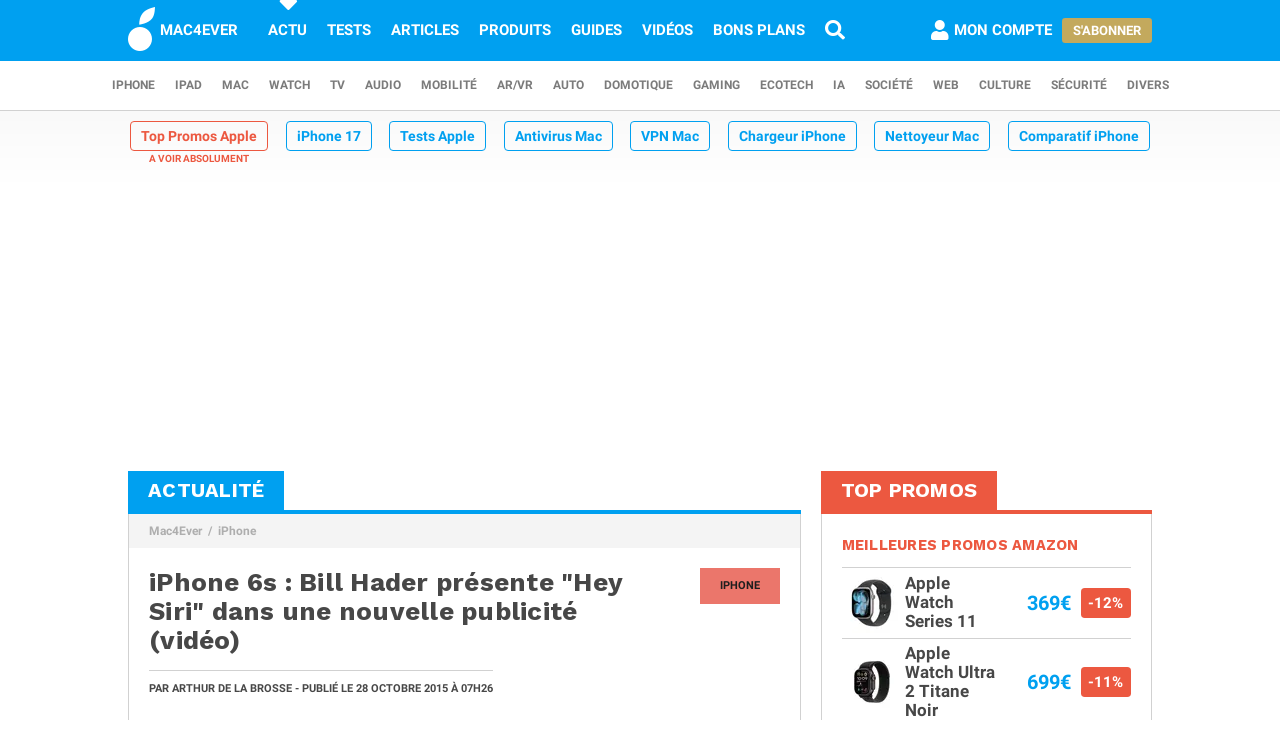

--- FILE ---
content_type: text/html; charset=UTF-8
request_url: https://www.mac4ever.com/iphone/105497-iphone-6s-bill-hader-presente-hey-siri-dans-une-nouvelle-publicite-video
body_size: 14893
content:
<!doctype html>
<!--suppress HttpUrlsUsage -->
<html class="no-js" lang="fr-FR" prefix="og: http://ogp.me/ns#">
<head>
    <meta charset="UTF-8">
    <link rel='dns-prefetch' href="//img-api.mac4ever.com">
            <link rel="dns-prefetch" href="//scripts.opti-digital.com">
                <link rel="dns-prefetch" href="//cache.consentframework.com">
        <link rel='dns-prefetch' href="//choices.consentframework.com">
        <meta http-equiv="x-ua-compatible" content="ie=edge">
    <meta name="viewport" content="width=device-width, initial-scale=1.0, user-scalable=yes">
    <link rel="alternate" type="application/rss+xml" href="/flux/rss/content/all"/>
    <title>iPhone 6s : Bill Hader présente &quot;Hey Siri&quot; dans une nouvelle publicité (vidéo)</title>
    <base href="https://www.mac4ever.com">
    <meta name="description" content="Les publicitaires sont apparemment sur le pied de guerre à Cupertino, et les nouvelles réclames s&#039;enchainent à un rythme effréné depuis le week-end…">
            <meta name="author" content="Arthur de la Brosse">
        <link rel="canonical" href="https://www.mac4ever.com/iphone/105497-iphone-6s-bill-hader-presente-hey-siri-dans-une-nouvelle-publicite-video">
                    <meta name="robots" content="index, follow, max-image-preview:large, max-snippet:-1, max-video-preview:-1">
        <link rel="preload" href="https://www.mac4ever.com/bundles/m4e/font/roboto/roboto-italic-300-latin.woff2" as="font" type="font/woff2"
      crossorigin>
<link rel="preload" href="https://www.mac4ever.com/bundles/m4e/font/roboto/roboto-italic-700-latin.woff2" as="font" type="font/woff2"
      crossorigin>
<link rel="preload" href="https://www.mac4ever.com/bundles/m4e/font/roboto/roboto-normal-300-latin.woff2" as="font" type="font/woff2"
      crossorigin>
<link rel="preload" href="https://www.mac4ever.com/bundles/m4e/font/roboto/roboto-normal-700-latin.woff2" as="font" type="font/woff2"
      crossorigin>
<link rel="preload" href="https://www.mac4ever.com/bundles/m4e/font/work-sans/work-sans-normal-700-latin.woff" as="font" type="font/woff"
      crossorigin>    <script>
    window.dataLayer =  window.dataLayer || [];
    function gtag(){dataLayer.push(arguments);}
    gtag('consent', 'default', {
        'ad_storage': 'denied',
        'analytics_storage': 'denied'
    });
    window.m4eDataState = {
        'ga4': 'G-FHQ1XWC6MR',
        'route': 'article_item',
        'platform': 'www',
        'app': 'www',
        'section': 'news',
        'category': 'iphone',
        'vip': '0',
        'uid': 'cfcd208495d565ef66e7dff9f98764da'
    };
    window.dataLayer.push(window.m4eDataState);
</script>                <script>
            window.Sddan = {
                "info": {
                    "hd_m": "",
                    "hd_s256": "",
                    "uf_postal_code": "",
                    "uf_bday": "",
                    "uf_gender": "",
                }
            };
        </script>
        <script data-cfasync="false" src="https://cache.consentframework.com/js/pa/30402/c/YeEjH/stub"
                referrerpolicy="unsafe-url"></script>
        <script ></script>
        <script data-cfasync="false" src="https://choices.consentframework.com/js/pa/30402/c/YeEjH/cmp"
                referrerpolicy="unsafe-url" async></script>
            <script>(function (w, d, s, l, i) {
            w[l] = w[l] || [];
            w[l].push({
                'gtm.start':
                    new Date().getTime(), event: 'gtm.js'
            });
            const f = d.getElementsByTagName(s)[0],
                j = d.createElement(s), dl = l !== 'dataLayer' ? '&l=' + l : '';
            j.async = true;
            j.src =
                'https://www.googletagmanager.com/gtm.js?id=' + i + dl +
                '&gtm_auth=MD0oq23sS_rN5Z9qaBFcFQ' +
                '&gtm_preview=env-2' +
                '&gtm_cookies_win=x';
            f.parentNode.insertBefore(j, f);
        })(window, document, 'script', 'dataLayer', 'GTM-PS78BVQ');</script>
        <meta name="apple-itunes-app"
          content="app-id=459374554, affiliate-data=1306247">
    <meta name="google-play-app" content="app-id=com.eurekoo.m4emobile">
<meta name="apple-mobile-web-app-title" content="Mac4Ever">    <link rel="apple-touch-icon" sizes="180x180" href="/icon/apple-touch-icon.png">
<link rel="apple-touch-icon" sizes="167x167" href="/icon/apple-touch-icon-167x167.png">
<link rel="apple-touch-icon" sizes="152x152" href="/icon/apple-touch-icon-152x152.png">
<link rel="apple-touch-icon" sizes="120x120" href="/icon/apple-touch-icon-120x120.png">
<link rel="apple-touch-icon" sizes="76x76" href="/icon/apple-touch-icon-76x76.png">
<link rel="apple-touch-icon" sizes="60x60" href="/icon/apple-touch-icon-60x60.png">
<link rel="apple-touch-icon" href="/icon/apple-touch-icon.png">
<link rel="icon" type="image/png" sizes="512x512" href="/icon/android-chrome-512x512.png">
<link rel="icon" type="image/png" sizes="192x192" href="/icon/android-chrome-192x192.png">
<link rel="icon" type="image/png" sizes="64x64" href="/icon/favicon-64x64.png">
<link rel="icon" type="image/png" sizes="32x32" href="/icon/favicon-32x32.png">
<link rel="manifest" href="/icon/site.webmanifest">
<link rel="shortcut icon" href="/icon/favicon.ico">
<link rel="mask-icon" href="/icon/safari-pinned-tab.svg" color="#5bbad5">
<meta name="msapplication-TileImage" content="/icon/android-chrome-192x192.png">
<meta name="msapplication-TileColor" content="#009ef3">
<meta name="msapplication-config" content="/icon/browserconfig.xml">
<meta name="theme-color" content="#ffffff">
<meta name="application-name" content="Mac4Ever">        <meta property="og:url" content="https://www.mac4ever.com/iphone/105497-iphone-6s-bill-hader-presente-hey-siri-dans-une-nouvelle-publicite-video">
    <meta property="og:title" content="iPhone 6s : Bill Hader présente &quot;Hey Siri&quot; dans une nouvelle publicité (vidéo)">
    <meta property="og:description" content="Les publicitaires sont apparemment sur le pied de guerre à Cupertino, et les nouvelles réclames s&#039;enchainent à un rythme effréné depuis le week-end…">
    <meta property="og:type" content="article">
    <meta property="og:image" content="https://img-api.mac4ever.com/1200/0/35353_iphone-6s-encore-une-nouvelle-publicite-avec-bill-hader.webp">
    <meta property="og:image:width" content="1200">
    <meta property="og:image:height" content="761">
    <meta property="og:image:type" content="image/webp">
    <meta property="og:site_name" content="Mac4Ever">
    <meta property="og:locale" content="fr_FR">
    <meta property="fb:app_id" content="258660857552128">
    <meta property="twitter:site" content="@mac4ever">
    <meta property="twitter:creator" content="@mac4ever">
    <meta property="twitter:card" content="summary_large_image">
    <meta property="twitter:url" content="https://www.mac4ever.com/iphone/105497-iphone-6s-bill-hader-presente-hey-siri-dans-une-nouvelle-publicite-video">
    <meta property="twitter:title" content="iPhone 6s : Bill Hader présente &quot;Hey Siri&quot; dans une nouvelle publicité (vidéo)">
    <meta property="twitter:description" content="Les publicitaires sont apparemment sur le pied de guerre à Cupertino, et les nouvelles réclames s&#039;enchainent à un rythme effréné depuis le week-end…">
    <meta property="article:published_time" content="2015-10-28T07:26:26+01:00">
    <meta property="article:modified_time" content="2015-10-28T07:26:26+01:00">
    <meta property="article:section" content="iPhone">
    <meta property="article:author" content="Arthur de la Brosse">
    <meta property="twitter:label1" content="Écrit par">
    <meta property="twitter:data1" content="Arthur de la Brosse">
        <script type="application/ld+json">
    {"@context":"https://schema.org","@graph":[{"@type":"ImageObject","@id":"https://www.mac4ever.com/iphone/105497-iphone-6s-bill-hader-presente-hey-siri-dans-une-nouvelle-publicite-video#primaryimage","inLanguage":"fr-FR","url":"https://img-api.mac4ever.com/1200/0/35353_iphone-6s-encore-une-nouvelle-publicite-avec-bill-hader.webp","contentUrl":"https://img-api.mac4ever.com/1200/0/35353_iphone-6s-encore-une-nouvelle-publicite-avec-bill-hader.webp","width":"1200","height":761,"encodingFormat":"image/webp","caption":"iPhone 6s : Bill Hader pr\u00e9sente \"Hey Siri\" dans une nouvelle publicit\u00e9 (vid\u00e9o)"},{"@type":"WebPage","@id":"https://www.mac4ever.com/iphone/105497-iphone-6s-bill-hader-presente-hey-siri-dans-une-nouvelle-publicite-video","url":"https://www.mac4ever.com/iphone/105497-iphone-6s-bill-hader-presente-hey-siri-dans-une-nouvelle-publicite-video","name":"iPhone 6s : Bill Hader pr\u00e9sente \"Hey Siri\" dans une nouvelle publicit\u00e9 (vid\u00e9o)","isPartOf":{"@id":"https://www.mac4ever.com/iphone/105497-iphone-6s-bill-hader-presente-hey-siri-dans-une-nouvelle-publicite-video#website"},"about":{"@id":"https://www.mac4ever.com/iphone/105497-iphone-6s-bill-hader-presente-hey-siri-dans-une-nouvelle-publicite-video#organization"},"inLanguage":"fr-FR","image":{"@id":"https://www.mac4ever.com/iphone/105497-iphone-6s-bill-hader-presente-hey-siri-dans-une-nouvelle-publicite-video#primaryimage"},"primaryImageOfPage":{"@id":"https://www.mac4ever.com/iphone/105497-iphone-6s-bill-hader-presente-hey-siri-dans-une-nouvelle-publicite-video#primaryimage"},"breadcrumb":{"@id":"https://www.mac4ever.com/iphone/105497-iphone-6s-bill-hader-presente-hey-siri-dans-une-nouvelle-publicite-video#breadcrumb"},"description":"Les publicitaires sont apparemment sur le pied de guerre \u00e0 Cupertino, et les nouvelles r\u00e9clames s'enchainent \u00e0 un rythme effr\u00e9n\u00e9 depuis le week-end\u2026"},{"@type":"Person","@id":"https://www.mac4ever.com/iphone/105497-iphone-6s-bill-hader-presente-hey-siri-dans-une-nouvelle-publicite-video#person/36198","name":"Arthur de la Brosse","url":"https://www.mac4ever.com/contact/36198","description":"Journaliste sur le site Mac4Ever, de 2014 \u00e0 2018","givenName":"Arthur","familyName":"de la Brosse","sameAs":["https://www.linkedin.com/in/arthur-de-la-brosse-28ab07281"],"image":{"@type":"ImageObject","@id":"https://www.mac4ever.com/iphone/105497-iphone-6s-bill-hader-presente-hey-siri-dans-une-nouvelle-publicite-video#person/36198/image","inLanguage":"fr-FR","url":"https://www.mac4ever.com/bundles/m4e/img/layout/user-default.png","contentUrl":"https://www.mac4ever.com/bundles/m4e/img/layout/user-default.png","width":200,"height":200,"encodingFormat":"image/png","caption":"Arthur de la Brosse"}},{"@type":"NewsArticle","@id":"https://www.mac4ever.com/iphone/105497-iphone-6s-bill-hader-presente-hey-siri-dans-une-nouvelle-publicite-video#article","headline":"iPhone 6s : Bill Hader pr\u00e9sente \"Hey Siri\" dans une nouvelle publicit\u00e9 (vid\u00e9o)","datePublished":"2015-10-28T07:26:26+01:00","dateModified":"2015-10-28T07:26:26+01:00","isPartOf":{"@id":"https://www.mac4ever.com/iphone/105497-iphone-6s-bill-hader-presente-hey-siri-dans-une-nouvelle-publicite-video"},"mainEntityOfPage":{"@id":"https://www.mac4ever.com/iphone/105497-iphone-6s-bill-hader-presente-hey-siri-dans-une-nouvelle-publicite-video"},"publisher":{"@id":"https://www.mac4ever.com/iphone/105497-iphone-6s-bill-hader-presente-hey-siri-dans-une-nouvelle-publicite-video#organization"},"inLanguage":"fr-FR","speakable":{"@type":"SpeakableSpecification","cssSelector":["article>.content"]},"author":{"name":"Arthur de la Brosse","@id":"https://www.mac4ever.com/iphone/105497-iphone-6s-bill-hader-presente-hey-siri-dans-une-nouvelle-publicite-video#person/36198"},"image":{"@id":"https://www.mac4ever.com/iphone/105497-iphone-6s-bill-hader-presente-hey-siri-dans-une-nouvelle-publicite-video#primaryimage"},"commentCount":1,"potentialAction":[{"@type":"CommentAction","name":"Comment","target":["https://www.mac4ever.com/iphone/105497-iphone-6s-bill-hader-presente-hey-siri-dans-une-nouvelle-publicite-video#commentaire"]}],"description":"Les publicitaires sont apparemment sur le pied de guerre \u00e0 Cupertino, et les nouvelles r\u00e9clames s'enchainent \u00e0 un rythme effr\u00e9n\u00e9 depuis le week-end\u2026"},{"@type":"BreadcrumbList","@id":"https://www.mac4ever.com/iphone/105497-iphone-6s-bill-hader-presente-hey-siri-dans-une-nouvelle-publicite-video#breadcrumb","itemListElement":[{"@type":"ListItem","position":1,"name":"Mac4Ever","item":"https://www.mac4ever.com/"},{"@type":"ListItem","position":2,"name":"iPhone","item":"https://www.mac4ever.com/iphone"}]},{"@type":"WebSite","@id":"https://www.mac4ever.com/iphone/105497-iphone-6s-bill-hader-presente-hey-siri-dans-une-nouvelle-publicite-video#website","name":"Mac4Ever","url":"https://www.mac4ever.com/","description":"Le Media High Tech : iPhone, Mac, Auto, Mobilit\u00e9, Energie, Domotique...","publisher":{"@id":"https://www.mac4ever.com/iphone/105497-iphone-6s-bill-hader-presente-hey-siri-dans-une-nouvelle-publicite-video#organization"},"potentialAction":{"@type":"SearchAction","target":{"@type":"EntryPoint","urlTemplate":"https://www.mac4ever.com/recherche?q={search_term_string}"},"query-input":{"@type":"PropertyValueSpecification","valueRequired":"true","valueName":"search_term_string"}},"inLanguage":"fr-FR"},{"@type":"Organization","@id":"https://www.mac4ever.com/iphone/105497-iphone-6s-bill-hader-presente-hey-siri-dans-une-nouvelle-publicite-video#organization","name":"Mac4Ever","url":"https://www.mac4ever.com/","logo":{"@type":"ImageObject","inLanguage":"fr-FR","@id":"https://www.mac4ever.com/iphone/105497-iphone-6s-bill-hader-presente-hey-siri-dans-une-nouvelle-publicite-video#logo","url":"https://www.mac4ever.com/bundles/m4e/img/layout/logo-1200px.png","contentUrl":"https://www.mac4ever.com/bundles/m4e/img/layout/logo-1200px.png","width":1200,"height":1200,"encodingFormat":"image/png","caption":"Mac4Ever"},"image":{"@id":"https://www.mac4ever.com/iphone/105497-iphone-6s-bill-hader-presente-hey-siri-dans-une-nouvelle-publicite-video#logo"},"sameAs":["https://www.facebook.com/Mac4Ever","https://x.com/Mac4ever","https://www.youtube.com/user/Mac4EverOfficiel","https://www.instagram.com/mac4ever/","https://www.tiktok.com/@mac4ever","https://news.google.com/publications/CAAqBwgKMLKWrgswv6HGAw?hl=fr&gl=FR&ceid=FR%3Afr","https://flipboard.com/@Mac4Ever2021"]}]}
    </script>
    <link href="/lib/foundation-sites/foundation.min.css?build=001d583e13ccbdc876306352f88c0b0923a3fbdb" rel="stylesheet" type="text/css">
    <link href="/bundles/m4e/css/app.min.css?build=001d583e13ccbdc876306352f88c0b0923a3fbdb" rel="stylesheet">
</head>
<body class="www prod noHeader "
      data-baseUrlImage="https://img-api.mac4ever.com" data-baseUrlWWW="https://www.mac4ever.com" data-adminUrl="https://admin.mac4ever.com"
      data-cmp="true"
      data-adserver-default="optidigital"
      data-adserver-noConsent="optidigital"
      data-webPush="BAzN_AeyBlTbt9x7dFMdVq_6kP-vSFoDu5czC26hsc0e2H3YsaYLvXKLrZJ5gRWWGsYq9DEHr0JyEcXSxS5D0Eg"
      data-hash="001d583e13ccbdc876306352f88c0b0923a3fbdb" data-user-id="0"
                      data-route="article_item">
    <!-- Google Tag Manager (noscript) -->
    <noscript>
        <iframe src="https://www.googletagmanager.com/ns.html?id=GTM-PS78BVQ&gtm_auth=MD0oq23sS_rN5Z9qaBFcFQ&gtm_preview=env-2&gtm_cookies_win=x" height="0" width="0"
                style="display:none;visibility:hidden"></iframe>
    </noscript>
    <!-- End Google Tag Manager (noscript) -->
<div id="page">
    <header>
        <div id="headerDesktop">
    <div class="primary">
        <nav aria-label="primary">
            <a href="/" rel="home">
                <i class="icon-b-mac4ever"></i>
                                    <div>MAC4EVER</div>
                            </a>
            <a href="/actu" class="highlight">Actu</a>
            <a href="/tests" >Tests</a>
            <a href="/dossiers"
               >Articles</a>
            <a href="/produits"
               >Produits</a>
            <a href="/guide-achat-apple"
               >Guides</a>
            <a href="/videos" >Vidéos</a>
            <a href="/bons-plans" >Bons plans</a>
            <a href="/recherche" aria-label="Recherche"
               ><i
                        class="icon icon-s-search"></i></a>
            <div class="spacer"></div>
                            <a href="/login?src=/compte/profil"
                   rel="nofollow"
                   class="account guest">
                    <i class="icon icon-s-user"></i><span class="pr1">Mon compte</span>
                </a>
                                        <div>
                    <a href="/vip" class="button gold">S'abonner</a>
                </div>
                                </nav>
    </div>
        <div class="secondary">
        <nav aria-label="secondary">
                            <a href="/iphone" aria-label="iPhone"
               data-category="iphone">
                    iPhone
            </a>
                            <a href="/ipad" aria-label="iPad"
               data-category="ipad">
                    iPad
            </a>
                            <a href="/mac" aria-label="Mac"
               data-category="mac">
                    Mac
            </a>
                            <a href="/watch" aria-label="Watch"
               data-category="watch">
                    Watch
            </a>
                            <a href="/tv" aria-label="TV"
               data-category="tv">
                    TV
            </a>
                            <a href="/audio" aria-label="Audio"
               data-category="audio">
                    Audio
            </a>
                            <a href="/mobilite" aria-label="Mobilité"
               data-category="mobilite">
                    Mobilité
            </a>
                            <a href="/arvr" aria-label="AR/VR"
               data-category="arvr">
                    AR/VR
            </a>
                            <a href="/auto" aria-label="Auto"
               data-category="auto">
                    Auto
            </a>
                            <a href="/domotique" aria-label="Domotique"
               data-category="domotique">
                    Domotique
            </a>
                            <a href="/gaming" aria-label="Gaming"
               data-category="gaming">
                    Gaming
            </a>
                            <a href="/ecotech" aria-label="EcoTech"
               data-category="ecotech">
                    EcoTech
            </a>
                            <a href="/ia" aria-label="IA"
               data-category="ia">
                    IA
            </a>
                            <a href="/societe" aria-label="Société"
               data-category="societe">
                    Société
            </a>
                            <a href="/web" aria-label="Web"
               data-category="web">
                    Web
            </a>
                            <a href="/culture" aria-label="Culture"
               data-category="culture">
                    Culture
            </a>
                            <a href="/securite" aria-label="Sécurité"
               data-category="securite">
                    Sécurité
            </a>
                            <a href="/divers" aria-label="Divers"
               data-category="divers">
                    Divers
            </a>
                    </nav>
    </div>
</div>        <div id="headerMobile">
    <div class="primary title-bar mobile">
        <div class="title-bar-right">
                        <a href="/compte/profil" aria-label="Mon compte">
                <i class="icon icon-s-user"></i>
            </a>
        </div>
        <div class="title-bar-left">
            <button type="button" class="icon icon-s-bars" data-toggle="navbarMobile"
                    aria-label="Afficher Menu"></button>
        </div>
        <a class="title-bar-center" href="/">
            <i class="icon icon-b-mac4ever"></i>MAC4EVER
        </a>
    </div>
    </div>                                <nav id="hotTopics">
                                                                                <h3><a class="hotContent"  href="https://www.mac4ever.com/top-promos">Top Promos Apple</a></h3>
                                                                                                                                <h3><a class="default"  href="https://www.mac4ever.com/iphone/188976-iphone-17-design-affine-ia-renforcee-photo-amelioree-resume-de-toutes-les-rumeurs">iPhone 17</a></h3>
                                                                                                                                <h3><a class="default"  href="https://www.mac4ever.com/tags/TestProduit">Tests Apple</a></h3>
                                                                                                                                <h3><a class="default"  href="https://www.mac4ever.com/divers/173473-meilleur-antivirus-mac-le-comparatif-mac4ever">Antivirus Mac</a></h3>
                                                                                                                                <h3><a class="default"  href="https://www.mac4ever.com/mac/178368-meilleur-vpn-mac-la-selection-de-mac4ever">VPN Mac</a></h3>
                                                                                                                                <h3><a class="default"  href="https://www.mac4ever.com/iphone/182712-les-meilleurs-chargeurs-pour-iphone">Chargeur iPhone</a></h3>
                                                                                                                                <h3><a class="default"  href="https://www.mac4ever.com/mac/180743-meilleurs-nettoyeurs-pour-mac-le-comparatif-de-mac4ever">Nettoyeur Mac</a></h3>
                                                                                                                                <h3><a class="default"  href="https://www.mac4ever.com/iphone/177359-iphone-lequel-choisir-en-2023">Comparatif iPhone</a></h3>
                                                                                                                                <h3><a class="default"  href="https://www.mac4ever.com/mac/175614-les-meilleurs-docks-thunderbolt-pour-mac-en-2023">Dock Thunderbolt</a></h3>
                                                                    </nav>
            </header>
                                            <div id="adTop">
                    <div>
                        <div class="adContainer" data-column="full" data-placement="top" data-type="ad"
                             data-loaded="false">
                                                                                                                                                                                                                                                                <div class="adMain adHideMobile"></div>
                                                    </div>
                    </div>
                </div>
                            <div id="main" >
        <div class="grid-x grid-padding-x">
            <div class="large-7 xlarge-8 cell columnMain">
                            <section id="articleSection" class="box" data-position="left"
                 data-border="true">
            <header>
                                    <a href="/actu"><h4>Actualité</h4></a>
                                            </header>
                <ul class="breadcrumb">
                    <li><a href="https://www.mac4ever.com/">Mac4Ever</a></li>
                    <li><a href="https://www.mac4ever.com/iphone">iPhone</a></li>
            </ul>
            <main class="container pt2" id="articleItem">
                <article
        class="article"
                data-main="true"
        data-category="iphone"
        data-commentStatus="1"
        data-commentCount="1"
        data-type="news"
        data-id="105497"
        data-url="/iphone/105497-iphone-6s-bill-hader-presente-hey-siri-dans-une-nouvelle-publicite-video"
        data-adUnits="false"
        data-advertisingStatus="true"
        data-tags=""
        >
    <header>
                    <a href="/iphone"
               class="category-box float-right">iPhone</a>
                            <h1 class="title">iPhone 6s : Bill Hader présente &quot;Hey Siri&quot; dans une nouvelle publicité (vidéo)</h1>
                <div>
            <p>
                                    Par <a
                        href="/contact/36198">Arthur de la Brosse</a> -
                                                                                            Publié le
                    <time datetime="2015-10-28T07:26:26+01:00">28 octobre 2015
                        <span
                                class="hide-for-small-only"> à 07h26</span></time>
                                                                                </p>
                    </div>
                    <div class="grid grid-x mt3 interact">
                <div class="cell shrink">
                                                            <div class="social ">
    <span class="social-twitter" title="Partager sur X"
          data-share='{"open":"menubar=no,toolbar=no,resizable=yes,scrollbars=yes,height=488,width=600","url":"https://twitter.com/share?url=https%3A%2F%2Fmac4ever.com%2Fa%2F105497&via=mac4ever&text=Mac4Ever%20vient%20de%20publier%20le%20contenu%20%22iPhone%206s%20%3A%20Bill%20Hader%20pr%C3%A9sente%20%22Hey%20Siri%22%20dans%20une%20nouvelle%20publicit%C3%A9%20%28vid%C3%A9o%29%22.%0A%0A"}'><i
                class="icon icon-b-twitter"></i></span>
    <span class="social-facebook" title="Partager sur FaceBook"
          data-share='{"open":"menubar=no,toolbar=no,resizable=yes,scrollbars=yes,height=300,width=600","url":"https://www.facebook.com/sharer/sharer.php?u=https%3A%2F%2Fmac4ever.com%2Fa%2F105497"}'><i
                class="icon icon-b-facebook-f"></i></span>
    <span class="social-linkedin" title="Partager sur Linkedin"
          data-share='{"open":"menubar=no,toolbar=no,resizable=yes,scrollbars=yes,height=500,width=600","url":"https://www.linkedin.com/sharing/share-offsite/?url=https%3A%2F%2Fmac4ever.com%2Fa%2F105497"}'><i
                class="icon icon-b-linkedin"></i></span>
    <span class="social-threads" title="Partager sur Threads"
          data-share='{"open":"menubar=no,toolbar=no,resizable=yes,scrollbars=yes,height=488,width=600","url":"https://www.threads.net/intent/post?text=Mac4Ever%20vient%20de%20publier%20le%20contenu%20%22iPhone%206s%20%3A%20Bill%20Hader%20pr%C3%A9sente%20%22Hey%20Siri%22%20dans%20une%20nouvelle%20publicit%C3%A9%20%28vid%C3%A9o%29%22.%0A%0A%20https%3A%2F%2Fmac4ever.com%2Fa%2F105497"}'><i
                class="icon icon-b-threads"></i></span>
    <span class="social-bluesky" title="Partager sur Bluesky"
          data-share='{"open":"menubar=no,toolbar=no,resizable=yes,scrollbars=yes,height=488,width=600","url":"https://bsky.app/intent/compose?text=Mac4Ever%20vient%20de%20publier%20le%20contenu%20%22iPhone%206s%20%3A%20Bill%20Hader%20pr%C3%A9sente%20%22Hey%20Siri%22%20dans%20une%20nouvelle%20publicit%C3%A9%20%28vid%C3%A9o%29%22.%0A%0A%20https%3A%2F%2Fmac4ever.com%2Fa%2F105497"}'><i
                class="icon icon-b-bluesky"></i></span>
    <span class="social-mastodon" title="Partager sur Mastodon"
          data-share='{"open":"menubar=no,toolbar=no,resizable=yes,scrollbars=yes,height=488,width=600","url":"https://mastodonshare.com/?url=https%3A%2F%2Fmac4ever.com%2Fa%2F105497&via=mac4ever&text=Mac4Ever%20vient%20de%20publier%20le%20contenu%20%22iPhone%206s%20%3A%20Bill%20Hader%20pr%C3%A9sente%20%22Hey%20Siri%22%20dans%20une%20nouvelle%20publicit%C3%A9%20%28vid%C3%A9o%29%22.%0A%0A"}'><i
                class="icon icon-b-mastodon"></i></span>
    <span class="social-email" title="Partager par email"
          data-share='{"url":"mailto:?&subject=iPhone%206s%20%3A%20Bill%20Hader%20pr%C3%A9sente%20%22Hey%20Siri%22%20dans%20une%20nouvelle%20publicit%C3%A9%20%28vid%C3%A9o%29&body=Bonjour%2C%20Mac4Ever%20vient%20de%20publier%20%22iPhone%206s%20%3A%20Bill%20Hader%20pr%C3%A9sente%20%22Hey%20Siri%22%20dans%20une%20nouvelle%20publicit%C3%A9%20%28vid%C3%A9o%29%22.%20Lisez%20ce%20contenu%20en%20suivant%20ce%20lien%20%3A%20https%3A%2F%2Fmac4ever.com%2Fa%2F105497"}'><i
                class="icon icon-r-envelope"></i></span>
</div>                </div>
                <div class="cell shrink">
                                            <a
                                href="#commentaire"
                                class="comment"><i class="icon icon-s-comment-alt"></i>1<span
                                    class="hide-for-small-only hide-for-large-only"> commentaire</span>
                        </a>
                                    </div>
            </div>
            </header>
    <div class="content ">
                    <b>Les publicitaires sont apparemment sur le pied de guerre &agrave; Cupertino, et les nouvelles r&eacute;clames s'enchainent &agrave; un rythme effr&eacute;n&eacute; depuis le week-end dernier.</b><br><br>La derni&egrave;re publicit&eacute; en date, publi&eacute;e il y a tout juste quelques heures, met en sc&egrave;ne le com&eacute;dien <b>Bill Hader</b> <i>-que l'on avait aussi pu apercevoir dans le sketch d'ouverture de la derni&egrave;re WWDC-</i> en pleine conversation avec son <a target="_blank" href="https://shop.mac4ever.com/gateway?pid=iphone&amp;st=article&amp;sid=105497&amp;said=36198&amp;sp=www" rel="nofollow">iPhone</a>. L'acteur profite de la fonction <q>Hey Siri</q>, d&eacute;sormais accessible &agrave; n'importe quel moment sur l'<a target="_blank" href="https://shop.mac4ever.com/gateway?pid=iphone6s&amp;st=article&amp;sid=105497&amp;said=36198&amp;sp=www" rel="nofollow">iPhone 6s</a>, pour discuter avec l'assistant vocal d'iOS tout en plongeant ses doigts dans un sandwich g&eacute;n&eacute;reusement garni.<br><br><div class="txt-center"><div class="module module-video" data-module="video" data-provider="dailymotion" data-player="xa9dy" data-video="x3baemi">    <div></div></div></div>
                    </div>
            <footer>
            <div class="grid grid-x interact">
                                                                    <div class="cell shrink">
                        <a
                                href="#commentaire"
                                class="comment ml1"><i class="icon icon-s-comment-alt"></i>1
                            <span
                                    class="hide-for-small-only hide-for-large-only"> commentaire</span>
                        </a>
                    </div>
                                            </div>
                                                            <div class="social social-xl">
    <span class="social-twitter" title="Partager sur X"
          data-share='{"open":"menubar=no,toolbar=no,resizable=yes,scrollbars=yes,height=488,width=600","url":"https://twitter.com/share?url=https%3A%2F%2Fmac4ever.com%2Fa%2F105497&via=mac4ever&text=Mac4Ever%20vient%20de%20publier%20le%20contenu%20%22iPhone%206s%20%3A%20Bill%20Hader%20pr%C3%A9sente%20%22Hey%20Siri%22%20dans%20une%20nouvelle%20publicit%C3%A9%20%28vid%C3%A9o%29%22.%0A%0A"}'><i
                class="icon icon-b-twitter"></i></span>
    <span class="social-facebook" title="Partager sur FaceBook"
          data-share='{"open":"menubar=no,toolbar=no,resizable=yes,scrollbars=yes,height=300,width=600","url":"https://www.facebook.com/sharer/sharer.php?u=https%3A%2F%2Fmac4ever.com%2Fa%2F105497"}'><i
                class="icon icon-b-facebook-f"></i></span>
    <span class="social-linkedin" title="Partager sur Linkedin"
          data-share='{"open":"menubar=no,toolbar=no,resizable=yes,scrollbars=yes,height=500,width=600","url":"https://www.linkedin.com/sharing/share-offsite/?url=https%3A%2F%2Fmac4ever.com%2Fa%2F105497"}'><i
                class="icon icon-b-linkedin"></i></span>
    <span class="social-threads" title="Partager sur Threads"
          data-share='{"open":"menubar=no,toolbar=no,resizable=yes,scrollbars=yes,height=488,width=600","url":"https://www.threads.net/intent/post?text=Mac4Ever%20vient%20de%20publier%20le%20contenu%20%22iPhone%206s%20%3A%20Bill%20Hader%20pr%C3%A9sente%20%22Hey%20Siri%22%20dans%20une%20nouvelle%20publicit%C3%A9%20%28vid%C3%A9o%29%22.%0A%0A%20https%3A%2F%2Fmac4ever.com%2Fa%2F105497"}'><i
                class="icon icon-b-threads"></i></span>
    <span class="social-bluesky" title="Partager sur Bluesky"
          data-share='{"open":"menubar=no,toolbar=no,resizable=yes,scrollbars=yes,height=488,width=600","url":"https://bsky.app/intent/compose?text=Mac4Ever%20vient%20de%20publier%20le%20contenu%20%22iPhone%206s%20%3A%20Bill%20Hader%20pr%C3%A9sente%20%22Hey%20Siri%22%20dans%20une%20nouvelle%20publicit%C3%A9%20%28vid%C3%A9o%29%22.%0A%0A%20https%3A%2F%2Fmac4ever.com%2Fa%2F105497"}'><i
                class="icon icon-b-bluesky"></i></span>
    <span class="social-mastodon" title="Partager sur Mastodon"
          data-share='{"open":"menubar=no,toolbar=no,resizable=yes,scrollbars=yes,height=488,width=600","url":"https://mastodonshare.com/?url=https%3A%2F%2Fmac4ever.com%2Fa%2F105497&via=mac4ever&text=Mac4Ever%20vient%20de%20publier%20le%20contenu%20%22iPhone%206s%20%3A%20Bill%20Hader%20pr%C3%A9sente%20%22Hey%20Siri%22%20dans%20une%20nouvelle%20publicit%C3%A9%20%28vid%C3%A9o%29%22.%0A%0A"}'><i
                class="icon icon-b-mastodon"></i></span>
    <span class="social-email" title="Partager par email"
          data-share='{"url":"mailto:?&subject=iPhone%206s%20%3A%20Bill%20Hader%20pr%C3%A9sente%20%22Hey%20Siri%22%20dans%20une%20nouvelle%20publicit%C3%A9%20%28vid%C3%A9o%29&body=Bonjour%2C%20Mac4Ever%20vient%20de%20publier%20%22iPhone%206s%20%3A%20Bill%20Hader%20pr%C3%A9sente%20%22Hey%20Siri%22%20dans%20une%20nouvelle%20publicit%C3%A9%20%28vid%C3%A9o%29%22.%20Lisez%20ce%20contenu%20en%20suivant%20ce%20lien%20%3A%20https%3A%2F%2Fmac4ever.com%2Fa%2F105497"}'><i
                class="icon icon-r-envelope"></i></span>
</div>                                </footer>
    </article>
        <div id="navigateMobile">
        <div>
                                    <div class="social social-xl">
    <span class="social-twitter" title="Partager sur X"
          data-share='{"open":"menubar=no,toolbar=no,resizable=yes,scrollbars=yes,height=488,width=600","url":"https://twitter.com/share?url=https%3A%2F%2Fmac4ever.com%2Fa%2F105497&via=mac4ever&text=Mac4Ever%20vient%20de%20publier%20le%20contenu%20%22iPhone%206s%20%3A%20Bill%20Hader%20pr%C3%A9sente%20%22Hey%20Siri%22%20dans%20une%20nouvelle%20publicit%C3%A9%20%28vid%C3%A9o%29%22.%0A%0A"}'><i
                class="icon icon-b-twitter"></i></span>
    <span class="social-facebook" title="Partager sur FaceBook"
          data-share='{"open":"menubar=no,toolbar=no,resizable=yes,scrollbars=yes,height=300,width=600","url":"https://www.facebook.com/sharer/sharer.php?u=https%3A%2F%2Fmac4ever.com%2Fa%2F105497"}'><i
                class="icon icon-b-facebook-f"></i></span>
    <span class="social-linkedin" title="Partager sur Linkedin"
          data-share='{"open":"menubar=no,toolbar=no,resizable=yes,scrollbars=yes,height=500,width=600","url":"https://www.linkedin.com/sharing/share-offsite/?url=https%3A%2F%2Fmac4ever.com%2Fa%2F105497"}'><i
                class="icon icon-b-linkedin"></i></span>
    <span class="social-threads" title="Partager sur Threads"
          data-share='{"open":"menubar=no,toolbar=no,resizable=yes,scrollbars=yes,height=488,width=600","url":"https://www.threads.net/intent/post?text=Mac4Ever%20vient%20de%20publier%20le%20contenu%20%22iPhone%206s%20%3A%20Bill%20Hader%20pr%C3%A9sente%20%22Hey%20Siri%22%20dans%20une%20nouvelle%20publicit%C3%A9%20%28vid%C3%A9o%29%22.%0A%0A%20https%3A%2F%2Fmac4ever.com%2Fa%2F105497"}'><i
                class="icon icon-b-threads"></i></span>
    <span class="social-bluesky" title="Partager sur Bluesky"
          data-share='{"open":"menubar=no,toolbar=no,resizable=yes,scrollbars=yes,height=488,width=600","url":"https://bsky.app/intent/compose?text=Mac4Ever%20vient%20de%20publier%20le%20contenu%20%22iPhone%206s%20%3A%20Bill%20Hader%20pr%C3%A9sente%20%22Hey%20Siri%22%20dans%20une%20nouvelle%20publicit%C3%A9%20%28vid%C3%A9o%29%22.%0A%0A%20https%3A%2F%2Fmac4ever.com%2Fa%2F105497"}'><i
                class="icon icon-b-bluesky"></i></span>
    <span class="social-mastodon" title="Partager sur Mastodon"
          data-share='{"open":"menubar=no,toolbar=no,resizable=yes,scrollbars=yes,height=488,width=600","url":"https://mastodonshare.com/?url=https%3A%2F%2Fmac4ever.com%2Fa%2F105497&via=mac4ever&text=Mac4Ever%20vient%20de%20publier%20le%20contenu%20%22iPhone%206s%20%3A%20Bill%20Hader%20pr%C3%A9sente%20%22Hey%20Siri%22%20dans%20une%20nouvelle%20publicit%C3%A9%20%28vid%C3%A9o%29%22.%0A%0A"}'><i
                class="icon icon-b-mastodon"></i></span>
    <span class="social-email" title="Partager par email"
          data-share='{"url":"mailto:?&subject=iPhone%206s%20%3A%20Bill%20Hader%20pr%C3%A9sente%20%22Hey%20Siri%22%20dans%20une%20nouvelle%20publicit%C3%A9%20%28vid%C3%A9o%29&body=Bonjour%2C%20Mac4Ever%20vient%20de%20publier%20%22iPhone%206s%20%3A%20Bill%20Hader%20pr%C3%A9sente%20%22Hey%20Siri%22%20dans%20une%20nouvelle%20publicit%C3%A9%20%28vid%C3%A9o%29%22.%20Lisez%20ce%20contenu%20en%20suivant%20ce%20lien%20%3A%20https%3A%2F%2Fmac4ever.com%2Fa%2F105497"}'><i
                class="icon icon-r-envelope"></i></span>
</div>        </div>
    </div>


            </main>
            <aside class="container pb2"></aside>
            <footer></footer>
        </section>
                </div>
                            <aside class="large-5 xlarge-4 cell columnRight">
                        <section id="bestoffers" class="box box-red bestoffers" data-position="right" data-border="true">
    <header>
        <h4>Top promos</h4>
    </header>
    <div class="container">
        <div class="header">Meilleures promos Amazon</div>
        <div>
                                                <a href="https://shop.mac4ever.com/gateway?pId=deeplink&amp;mId=am&amp;ml=7td6&st=shopping&sid=1056&sp=www"
                       class="product" target="_blank" rel="nofollow">
                        <picture class="img">
                        <source type="image/webp" media="(-webkit-min-device-pixel-ratio: 2)"
                    srcset="https://img-api.mac4ever.com/78/0/d4136e2dec_b0fqfjfx19.webp">
            <source type="image/webp" srcset="https://img-api.mac4ever.com/60/0/d4136e2dec_b0fqfjfx19.webp">
            <source type="image/jpg" media="(-webkit-min-device-pixel-ratio: 2)"
                    srcset="https://img-api.mac4ever.com/78/0/d4136e2dec_b0fqfjfx19.jpg">
            <source type="image/jpg" srcset="https://img-api.mac4ever.com/60/0/d4136e2dec_b0fqfjfx19.jpg">
                <img          src="https://img-api.mac4ever.com/60/0/d4136e2dec_b0fqfjfx19.jpg"
         width="60" height="60"
             alt="Apple Watch Series 11" loading="lazy">
</picture>                        <p class="name">Apple Watch Series 11</p>
                        <p class="price">369€</p>
                        <p class="rebate"><span>-12%</span></p>
                    </a>
                                    <a href="https://shop.mac4ever.com/gateway?pId=deeplink&amp;mId=am&amp;ml=71r0&st=shopping&sid=806&sp=www"
                       class="product" target="_blank" rel="nofollow">
                        <picture class="img">
                        <source type="image/webp" media="(-webkit-min-device-pixel-ratio: 2)"
                    srcset="https://img-api.mac4ever.com/78/0/e8afe59124_b0dgj5ldky.webp">
            <source type="image/webp" srcset="https://img-api.mac4ever.com/60/0/e8afe59124_b0dgj5ldky.webp">
            <source type="image/jpg" media="(-webkit-min-device-pixel-ratio: 2)"
                    srcset="https://img-api.mac4ever.com/78/0/e8afe59124_b0dgj5ldky.jpg">
            <source type="image/jpg" srcset="https://img-api.mac4ever.com/60/0/e8afe59124_b0dgj5ldky.jpg">
                <img          src="https://img-api.mac4ever.com/60/0/e8afe59124_b0dgj5ldky.jpg"
         width="60" height="60"
             alt="Apple Watch Ultra 2 Titane Noir" loading="lazy">
</picture>                        <p class="name">Apple Watch Ultra 2 Titane Noir</p>
                        <p class="price">699€</p>
                        <p class="rebate"><span>-11%</span></p>
                    </a>
                                    <a href="https://shop.mac4ever.com/gateway?pId=deeplink&amp;mId=am&amp;ml=66es&st=shopping&sid=752&sp=www"
                       class="product" target="_blank" rel="nofollow">
                        <picture class="img">
                        <source type="image/webp" media="(-webkit-min-device-pixel-ratio: 2)"
                    srcset="https://img-api.mac4ever.com/78/0/a51327e8a4_b0dlbw9gnq.webp">
            <source type="image/webp" srcset="https://img-api.mac4ever.com/60/0/a51327e8a4_b0dlbw9gnq.webp">
            <source type="image/jpg" media="(-webkit-min-device-pixel-ratio: 2)"
                    srcset="https://img-api.mac4ever.com/78/0/a51327e8a4_b0dlbw9gnq.jpg">
            <source type="image/jpg" srcset="https://img-api.mac4ever.com/60/0/a51327e8a4_b0dlbw9gnq.jpg">
                <img          src="https://img-api.mac4ever.com/60/0/a51327e8a4_b0dlbw9gnq.jpg"
         width="60" height="60"
             alt="Mac mini M4" loading="lazy">
</picture>                        <p class="name">Mac mini M4</p>
                        <p class="price">629€</p>
                        <p class="rebate"><span>-10%</span></p>
                    </a>
                                    <a href="https://shop.mac4ever.com/gateway?pId=deeplink&amp;mId=am&amp;ml=5i49&st=shopping&sid=378&sp=www"
                       class="product" target="_blank" rel="nofollow">
                        <picture class="img">
                        <source type="image/webp" media="(-webkit-min-device-pixel-ratio: 2)"
                    srcset="https://img-api.mac4ever.com/78/0/799515e6e2_b0chxfcycr.webp">
            <source type="image/webp" srcset="https://img-api.mac4ever.com/60/0/799515e6e2_b0chxfcycr.webp">
            <source type="image/jpg" media="(-webkit-min-device-pixel-ratio: 2)"
                    srcset="https://img-api.mac4ever.com/78/0/799515e6e2_b0chxfcycr.jpg">
            <source type="image/jpg" srcset="https://img-api.mac4ever.com/60/0/799515e6e2_b0chxfcycr.jpg">
                <img          src="https://img-api.mac4ever.com/60/0/799515e6e2_b0chxfcycr.jpg"
         width="60" height="60"
             alt="iPhone 15" loading="lazy">
</picture>                        <p class="name">iPhone 15</p>
                        <p class="price">619€</p>
                        <p class="rebate"><span>-14%</span></p>
                    </a>
                                    </div>
    </div>
    <a href="/top-promos">
        <footer>Voir toutes les promos</footer>
    </a>
</section>        <section class="box" data-position="right" data-border="true">
        <header>
            <h4>Tests &amp; Articles</h4>
        </header>
        <div class="container">
            <div class="grid-x grid-padding-x">
                            <a href="/iphone/193838-ce-que-j-attends-d-apple-pour-2026"
                   class="small-12 cell">
                    <div class="grid-x grid-padding-x align-middle item" >
                        <div class="small-6 small-order-2 large-12 large-order-1 imgContainer cell">
                            <span class="category-box"></span>
                                                        <picture class="img">
                        <source type="image/webp" media="(-webkit-min-device-pixel-ratio: 2)"
                    srcset="https://img-api.mac4ever.com/377x212:1;0:1916;1078/2276676d02_ce-que-j-attends-d-apple-pour-2026.webp">
            <source type="image/webp" srcset="https://img-api.mac4ever.com/290x163:1;0:1916;1078/2276676d02_ce-que-j-attends-d-apple-pour-2026.webp">
            <source type="image/jpg" media="(-webkit-min-device-pixel-ratio: 2)"
                    srcset="https://img-api.mac4ever.com/377x212:1;0:1916;1078/2276676d02_ce-que-j-attends-d-apple-pour-2026.jpg">
            <source type="image/jpg" srcset="https://img-api.mac4ever.com/290x163:1;0:1916;1078/2276676d02_ce-que-j-attends-d-apple-pour-2026.jpg">
                <img class="category-bar"         src="https://img-api.mac4ever.com/290x163:1;0:1916;1078/2276676d02_ce-que-j-attends-d-apple-pour-2026.jpg"
         width="290" height="163"
             alt="Ce que j’attends d’Apple pour 2026" loading="lazy">
</picture>                        </div>
                        <p class="small-6 small-order-1 large-12 large-order-2 cell">Ce que j’attends d’Apple pour 2026</p>
                    </div>
                </a>
                            <a href="/iphone/193782-pourquoi-le-clavier-de-l-iphone-est-il-aussi-pourri"
                   class="small-12 cell">
                    <div class="grid-x grid-padding-x align-middle item" >
                        <div class="small-6 small-order-2 large-12 large-order-1 imgContainer cell">
                            <span class="category-box"></span>
                                                            <picture class="img">
                        <source type="image/webp" media="(-webkit-min-device-pixel-ratio: 2)"
                    srcset="https://img-api.mac4ever.com/377x212:27;1017:1008;567/fef5c07153_pourquoi-le-clavier-de-l-iphone-est-il-aussi-pourri.webp">
            <source type="image/webp" srcset="https://img-api.mac4ever.com/290x163:27;1017:1008;567/fef5c07153_pourquoi-le-clavier-de-l-iphone-est-il-aussi-pourri.webp">
            <source type="image/png" media="(-webkit-min-device-pixel-ratio: 2)"
                    srcset="https://img-api.mac4ever.com/377x212:27;1017:1008;567/fef5c07153_pourquoi-le-clavier-de-l-iphone-est-il-aussi-pourri.png">
            <source type="image/png" srcset="https://img-api.mac4ever.com/290x163:27;1017:1008;567/fef5c07153_pourquoi-le-clavier-de-l-iphone-est-il-aussi-pourri.png">
                <img class="category-bar"         src="https://img-api.mac4ever.com/290x163:27;1017:1008;567/fef5c07153_pourquoi-le-clavier-de-l-iphone-est-il-aussi-pourri.png"
         width="290" height="163"
             alt="Pourquoi le clavier de l’iPhone est-il aussi pourri ?" loading="lazy">
</picture>                        </div>
                        <p class="small-6 small-order-1 large-12 large-order-2 cell">Pourquoi le clavier de l’iPhone est-il aussi pourri ?</p>
                    </div>
                </a>
                        </div>
        </div>
    </section>
                                                                                                                                                                        <div class="adStickyContainer" data-position="right"                     data-column="right" data-placement="1" data-type="ad"
                     data-loaded="false">
                    <div class="adSticky adHideMobile"></div>
                </div>
                            <section id="productWidget" class="box" data-position="right" data-border="true">
    <header>
        <p>Produits</p>
            </header>
    <div class="container">
        <div class="header header-small">
            <a href="/produits/ordinateurs-portable" class="hollow button tiny">Mac</a>
            <a href="/produits/smartphones"
               class="hollow button tiny">iPhone</a>
            <a href="/produits/tablettes" class="hollow button tiny">iPad</a>
            <a href="/produits/montres-connectes" class="hollow button tiny">Watch</a>
            <a href="/produits/casques-ecouteurs" class="hollow button tiny">Audio</a>
        </div>
        <div class="content">
                            <div data-advice="new">
                    <div class="product">
                                                    <p><a href="/produits/1052-iphone-17-pro-max">iPhone 17 Pro Max</a></p>
                                                <div class="buyGauge">
                                                            <div class="gauge">
                                    <span class="arrow"></span>
                                    <span class="circleContainer">
                                    <span class="circle"></span>
                                </span>
                                </div>
                                                    </div>
                        <div class="score ">
                            9.5
                        </div>
                    </div>
                </div>
                            <div data-advice="new">
                    <div class="product">
                                                    <p><a href="/produits/1053-iphone-17-pro">iPhone 17 Pro</a></p>
                                                <div class="buyGauge">
                                                            <div class="gauge">
                                    <span class="arrow"></span>
                                    <span class="circleContainer">
                                    <span class="circle"></span>
                                </span>
                                </div>
                                                    </div>
                        <div class="score ">
                            9.5
                        </div>
                    </div>
                </div>
                            <div data-advice="new">
                    <div class="product">
                                                    <p><a href="/produits/1054-iphone-17">iPhone 17</a></p>
                                                <div class="buyGauge">
                                                            <div class="gauge">
                                    <span class="arrow"></span>
                                    <span class="circleContainer">
                                    <span class="circle"></span>
                                </span>
                                </div>
                                                    </div>
                        <div class="score ">
                            10
                        </div>
                    </div>
                </div>
                            <div data-advice="new">
                    <div class="product">
                                                    <p><a href="/produits/1055-iphone-air">iPhone Air</a></p>
                                                <div class="buyGauge">
                                                            <div class="gauge">
                                    <span class="arrow"></span>
                                    <span class="circleContainer">
                                    <span class="circle"></span>
                                </span>
                                </div>
                                                    </div>
                        <div class="score ">
                            7
                        </div>
                    </div>
                </div>
                            <div data-advice="neutral">
                    <div class="product">
                                                    <p><a href="/produits/812-apple-iphone-16e">iPhone 16e</a></p>
                                                <div class="buyGauge">
                                                            <div class="gauge">
                                    <span class="arrow"></span>
                                    <span class="circleContainer">
                                    <span class="circle"></span>
                                </span>
                                </div>
                                                    </div>
                        <div class="score ">
                            6
                        </div>
                    </div>
                </div>
                            <div data-advice="neutral">
                    <div class="product">
                                                    <p><a href="/produits/733-iphone-16">iPhone 16</a></p>
                                                <div class="buyGauge">
                                                            <div class="gauge">
                                    <span class="arrow"></span>
                                    <span class="circleContainer">
                                    <span class="circle"></span>
                                </span>
                                </div>
                                                    </div>
                        <div class="score ">
                            8
                        </div>
                    </div>
                </div>
                    </div>
    </div>
    <a href="/produits">
        <footer>Voir tous les produits</footer>
    </a>
</section>                                                                                                                                                                        <div class="adStickyContainer" data-position="right"                     data-column="right" data-placement="2" data-type="ad"
                     data-loaded="false">
                    <div class="adSticky adHideMobile"></div>
                </div>
                            <section class="followUs  bottom" data-position="right" data-border="false">
    <h4>Suivez-nous !</h4>
    <p>
        <a href="/applications-iphone-ipad-android" title="Applications Mac4Ever"><i class="icon icon-b-app-store-ios"></i></a>
        <a href="https://x.com/Mac4ever" target="_blank" title="X" rel="nofollow"><i
                    class="icon icon-b-twitter"></i></a>
        <a href="https://news.google.com/publications/CAAqBwgKMLKWrgswv6HGAw?hl=fr&amp;gl=FR&amp;ceid=FR%3Afr" target="_blank" title="Google" rel="nofollow"><i class="icon icon-b-google"></i></a>
        <a href="https://www.threads.net/@mac4ever" target="_blank" title="Threads" rel="nofollow"><i
                    class="icon icon-b-threads"></i></a>
        <a href="https://www.facebook.com/Mac4Ever" target="_blank" title="FaceBook" rel="nofollow"><i
                    class="icon icon-b-facebook-f"></i></a>
        <a href="https://www.youtube.com/user/Mac4EverOfficiel" target="_blank" title="YouTube" rel="nofollow"><i
                    class="icon icon-b-youtube"></i></a>
    </p>
    <p>
        <a href="https://www.tiktok.com/@mac4ever" target="_blank" title="TikTok" rel="nofollow"><i class="icon icon-b-tiktok"></i></a>
        <a href="https://www.instagram.com/mac4ever/" target="_blank" title="Instagram" rel="nofollow"><i
                    class="icon icon-b-instagram"></i></a>
        <a href="https://bsky.app/profile/mac4ever.bsky.social" target="_blank" title="Bluesky" rel="nofollow"><i
                    class="icon icon-b-bluesky"></i></a>
        <a href="https://mastodon.social/@mac4ever" target="_blank" title="Threads" rel="nofollow"><i
                    class="icon icon-b-mastodon"></i></a>
    </p>
</section>                </aside>
                    </div>
                </div>
                                                                                                                                                                                        <div class="adContainer mt1- mb1-"                     data-column="full" data-placement="bottom" data-type="ad"
                     data-loaded="false">
                    <div class="adMain adHideDesktop"></div>
                </div>
                                        <footer id="footer">
    <div class="grid-x">
        <div class="cell small-6 large-3 hide-for-medium-only">
            <i class="icon icon-b-mac4ever"></i>
        </div>
        <div class="cell small-6 medium-4 large-3">
            <ul>
                <li><a href="/contact">Contact</a></li>
                <li><a href="/a-propos">A propos</a></li>
                <li><a href="/jobs">Emploi</a></li>
                <li><a href="/mentions-legales">Mentions légales</a></li>

            </ul>
        </div>
        <div class="cell small-6 medium-4 large-3">
            <ul>
                <li><a href="/archives">Archives</a></li>
                <li><a href="/flux">Flux</a></li>
                <li><a href="/applications-iphone-ipad-android">Apps</a></li>
            </ul>
        </div>
        <div class="cell small-6 medium-4 large-3">
            <ul>
                <li><a href="/politique-de-condidentialite">Confidentialité</a></li>
                <li><a href="/cookies">Infos Cookies</a></li>
                <li>
                                            <a href="#" onclick="window.Sddan.cmp.displayUI();">Consentement</a>
                                    </li>
            </ul>
        </div>
    </div>
</footer>    </div>
    <div class="reveal leftPanel" id="navbarMobile" data-reveal data-close-on-click="true">
    <ul>
        <li class="section">
            <button class="close-button" data-close="" aria-label="Close modal" type="button">
                <span aria-hidden="true">×</span>
            </button>Menu</li>
                <li class="link"><a href="/actu"
                            class="highlight"><i class="icon icon-s-align-left"></i>
                Actualité</a></li>
        <li class="link"><a href="/tests"
                            ><i
                    class="icon icon-s-chevron-right"></i><i class="icon icon-r-eye"></i> Tests</a></li>
        <li class="link"><a href="/dossiers"
                            ><i
                    class="icon icon-s-chevron-right"></i><i class="icon icon-r-newspaper"></i> Articles</a>
        </li>
        <li class="link"><a href="/produits"
                            ><i
                    class="icon icon-s-chevron-right"></i><i class="icon icon-s-desktop"></i> Produits</a>
        </li>
        <li class="link"><a href="/guide-achat-apple"
                            ><i
                    class="icon icon-s-chevron-right"></i><i class="icon icon-s-tag"></i> Guide d'achat</a>
        </li>
        <li class="link"><a href="/videos"
                            ><i
                    class="icon icon-s-chevron-right"></i><i class="icon icon-b-youtube"></i> Vidéos</a></li>
        <li class="link"><a href="/bons-plans"
                            ><i
                    class="icon icon-s-chevron-right"></i><i class="icon icon-s-euro-sign"></i> Bons
                plans</a></li>
        <li class="section">Autre</li>
        <li class="link"><a href="/contact"
                            >                <i
                        class="icon icon-s-chevron-right"></i><i class="icon icon-r-envelope"></i>
                Contact</a></li>
        <li class="link"><a href="/recherche"
                            ><i
                    class="icon icon-s-chevron-right"></i><i class="icon icon-s-search"></i> Recherche</a>
        </li>
        <li class="link"><a href="/archives"
                            >                <i
                        class="icon icon-s-chevron-right"></i><i class="icon icon-s-bars"></i> Archives</a>
        </li>
        <li class="link"><a href="/a-propos"
                            >                <i
                        class="icon icon-s-chevron-right"></i><i class="icon icon-b-mac4ever"></i> A
                propos</a></li>
        <li class="link"><a href="/jobs"
                            ><i
                    class="icon icon-s-chevron-right"></i><i class="icon icon-s-user"></i> Emploi</a></li>
        <li class="link"><a href="/flux"
                            ><i
                    class="icon icon-s-chevron-right"></i><i class="icon icon-s-rss"></i> Flux</a></li>
        <li class="link"><a href="/applications-iphone-ipad-android"
                            ><i
                    class="icon icon-s-chevron-right"></i><i class="icon icon-b-app-store-ios"></i> Apps</a>
        </li>
        <li class="section">Rubriques</li>
                    <li class="link"><a href="/iphone"
                                aria-label="iPhone"
                                data-category="iphone"
                        >                    <i
                            class="icon icon-s-chevron-right"></i><i
                            class="icon icon-r-newspaper"></i> iPhone
                </a></li>
                    <li class="link"><a href="/ipad"
                                aria-label="iPad"
                                data-category="ipad"
                        >                    <i
                            class="icon icon-s-chevron-right"></i><i
                            class="icon icon-r-newspaper"></i> iPad
                </a></li>
                    <li class="link"><a href="/mac"
                                aria-label="Mac"
                                data-category="mac"
                        >                    <i
                            class="icon icon-s-chevron-right"></i><i
                            class="icon icon-r-newspaper"></i> Mac
                </a></li>
                    <li class="link"><a href="/watch"
                                aria-label="Watch"
                                data-category="watch"
                        >                    <i
                            class="icon icon-s-chevron-right"></i><i
                            class="icon icon-r-newspaper"></i> Watch
                </a></li>
                    <li class="link"><a href="/tv"
                                aria-label="TV"
                                data-category="tv"
                        >                    <i
                            class="icon icon-s-chevron-right"></i><i
                            class="icon icon-r-newspaper"></i> TV
                </a></li>
                    <li class="link"><a href="/audio"
                                aria-label="Audio"
                                data-category="audio"
                        >                    <i
                            class="icon icon-s-chevron-right"></i><i
                            class="icon icon-r-newspaper"></i> Audio
                </a></li>
                    <li class="link"><a href="/mobilite"
                                aria-label="Mobilité"
                                data-category="mobilite"
                        >                    <i
                            class="icon icon-s-chevron-right"></i><i
                            class="icon icon-r-newspaper"></i> Mobilité
                </a></li>
                    <li class="link"><a href="/arvr"
                                aria-label="AR/VR"
                                data-category="arvr"
                        >                    <i
                            class="icon icon-s-chevron-right"></i><i
                            class="icon icon-r-newspaper"></i> AR/VR
                </a></li>
                    <li class="link"><a href="/auto"
                                aria-label="Auto"
                                data-category="auto"
                        >                    <i
                            class="icon icon-s-chevron-right"></i><i
                            class="icon icon-r-newspaper"></i> Auto
                </a></li>
                    <li class="link"><a href="/domotique"
                                aria-label="Domotique"
                                data-category="domotique"
                        >                    <i
                            class="icon icon-s-chevron-right"></i><i
                            class="icon icon-r-newspaper"></i> Domotique
                </a></li>
                    <li class="link"><a href="/gaming"
                                aria-label="Gaming"
                                data-category="gaming"
                        >                    <i
                            class="icon icon-s-chevron-right"></i><i
                            class="icon icon-r-newspaper"></i> Gaming
                </a></li>
                    <li class="link"><a href="/ecotech"
                                aria-label="EcoTech"
                                data-category="ecotech"
                        >                    <i
                            class="icon icon-s-chevron-right"></i><i
                            class="icon icon-r-newspaper"></i> EcoTech
                </a></li>
                    <li class="link"><a href="/ia"
                                aria-label="IA"
                                data-category="ia"
                        >                    <i
                            class="icon icon-s-chevron-right"></i><i
                            class="icon icon-r-newspaper"></i> IA
                </a></li>
                    <li class="link"><a href="/societe"
                                aria-label="Société"
                                data-category="societe"
                        >                    <i
                            class="icon icon-s-chevron-right"></i><i
                            class="icon icon-r-newspaper"></i> Société
                </a></li>
                    <li class="link"><a href="/web"
                                aria-label="Web"
                                data-category="web"
                        >                    <i
                            class="icon icon-s-chevron-right"></i><i
                            class="icon icon-r-newspaper"></i> Web
                </a></li>
                    <li class="link"><a href="/culture"
                                aria-label="Culture"
                                data-category="culture"
                        >                    <i
                            class="icon icon-s-chevron-right"></i><i
                            class="icon icon-r-newspaper"></i> Culture
                </a></li>
                    <li class="link"><a href="/securite"
                                aria-label="Sécurité"
                                data-category="securite"
                        >                    <i
                            class="icon icon-s-chevron-right"></i><i
                            class="icon icon-r-newspaper"></i> Sécurité
                </a></li>
                    <li class="link"><a href="/divers"
                                aria-label="Divers"
                                data-category="divers"
                        >                    <i
                            class="icon icon-s-chevron-right"></i><i
                            class="icon icon-r-newspaper"></i> Divers
                </a></li>
                <li class="section">Legal</li>

        <li class="link"><a href="/mentions-legales"
                            >                <i
                        class="icon icon-s-chevron-right"></i><i class="icon icon-s-cog"></i> Mentions
                légales</a>
        </li>
        <li class="link"><a href="/politique-de-condidentialite"
                            >                <i
                        class="icon icon-s-chevron-right"></i><i class="icon icon-s-lock"></i>
                Confidentialité</a>
        </li>
        <li class="link"><a href="/cookies"
                            >                <i
                        class="icon icon-s-chevron-right"></i><i class="icon icon-s-info-circle"></i> Infos
                Cookies</a></li>
        <li class="link">
                            <a href="#" onclick="window.Sddan.cmp.displayUI();"><i
                            class="icon icon-s-chevron-right"></i><i class="icon icon-r-address-card"></i> Consentement</a>
                    </li>
        <li class="icon">
            <p class="pt2 mb1">
                <a href="/applications-iphone-ipad-android" title="Applications Mac4Ever"><i
                            class="icon icon-b-app-store-ios"></i></a>
                <a href="https://x.com/Mac4ever" target="_blank" title="X" rel="nofollow"><i
                            class="icon icon-b-twitter"></i></a>
                <a href="https://news.google.com/publications/CAAqBwgKMLKWrgswv6HGAw?hl=fr&amp;gl=FR&amp;ceid=FR%3Afr" target="_blank" title="Google" rel="nofollow"><i
                            class="icon icon-b-google"></i></a>
                <a href="https://www.threads.net/@mac4ever" target="_blank" title="Threads" rel="nofollow"><i
                            class="icon icon-b-threads"></i></a>
                <a href="https://www.facebook.com/Mac4Ever" target="_blank" title="FaceBook" rel="nofollow"><i
                            class="icon icon-b-facebook-f"></i></a>
                <a href="https://www.youtube.com/user/Mac4EverOfficiel" target="_blank" title="YouTube" rel="nofollow"><i
                            class="icon icon-b-youtube"></i></a>
            </p>
            <p>
                <a href="https://www.tiktok.com/@mac4ever" target="_blank" title="TikTok" rel="nofollow"><i
                            class="icon icon-b-tiktok"></i></a>
                <a href="https://www.instagram.com/mac4ever/" target="_blank" title="Instagram" rel="nofollow"><i
                            class="icon icon-b-instagram"></i></a>
                <a href="https://bsky.app/profile/mac4ever.bsky.social" target="_blank" title="Bluesky" rel="nofollow"><i
                            class="icon icon-b-bluesky"></i></a>
                <a href="https://mastodon.social/@mac4ever" target="_blank" title="Threads" rel="nofollow"><i
                            class="icon icon-b-mastodon"></i></a>
            </p>
        </li>
    </ul>
</div>            

<script id="tplPollMain" type="text/template">
    <div>
        <header>
            <h4 class="title title-small mb1">Sondage :</h4>
            <p class="txt-biggg txt-bold">{{ question }}</p>
        </header>
        {{>content}}
    </div>
</script>


<script id="tplPollAnswer" type="text/template">
    <form data-url="/poll/vote" data-pollId="{{ id }}" data-type="module">
        {{#answers}}
            <div class="entry questions">
                <label>
                    <input type="radio" name="answer" value="{{ id }}">
                    {{ answer }}
                </label>
            </div>
        {{/answers}}
        <footer>
            <input type="hidden" name="pollId" value="{{ id }}">
            <button type="submit" class="button" disabled>Voter</button>
        </footer>
    </form>
</script>


<script id="tplPollResult" type="text/template">
    {{#answers}}
    <div class="entry results">
        <div class="grid-x grid-padding-x">
            <div class="small-12 medium-7 large-12 xlarge-7 cell answer">
                <span>{{ answer }}</span>
            </div>
            <div class="small-12 medium-5 large-12 xlarge-5 cell results">
                <div>
                    <div class="bar">
                        <span style="width:{{ percentage }}%"></span>
                    </div>
                    <div class="number">{{ percentage }}%</div>
                </div>
            </div>
        </div>
    </div>
    {{/answers}}
    <footer>
        {{ votes }} VOTES
    </footer>
</script>

        

<script id="tplReview" type="text/template">
    <div class="module review{{#featured}} award{{/featured}}"{{#layoutFull}} id="review-{{ id }}"{{/layoutFull}}>
        <div class="header">
            {{#featured}}
                <div class="awardRibbon"></div>
            {{/featured}}
            <p class="small">Notre avis</p>
            <p class="big">L'avis de Mac4Ever</p>
        </div>
        <div class="grid-x grid-padding-x align-middle">
            <div class="cell xlarge-7 xxlarge-6 xxlarge-offset-1">
                <p class="title title-black{{#featured}} awardTitle{{/featured}}">
                    {{ title }}
                </p>
            </div>
            <div class="cell xlarge-3 xxlarge-4 {{#featured}} awardScore{{/featured}}">
                <p class="score">{{ overallGrade }}</p>
            </div>
        </div>
        {{^layoutSummary}}
        {{#content}}
            <div class="grid-x grid-padding-x mb2">
                <div class="cell">
                    {{#content}}<p>{{ &content }}</p>{{/content}}
                </div>
            </div>
        {{/content}}
        {{/layoutSummary}}
        {{^layoutSummary}}
        {{#gradesShow}}
        <div class="grid-x grid-padding-x">
            <div class="cell large-10 large-offset-1 bar">
                {{#grades}}
                    <ul>
                        <li>{{ description }}</li>
                        {{#range}}
                            <li class="empty"></li>
                        {{/range}}
                        <li class="rate">{{grade}}</li>
                    </ul>
                {{/grades}}
            </div>
        </div>
        {{/gradesShow}}
        {{/layoutSummary}}
        <div class="grid-x grid-padding-x bt pt1">
            <div class="cell {{#layoutLegacy}}xxlarge-4 {{/layoutLegacy}}{{^layoutLegacy}}xxlarge-6 {{/layoutLegacy}}advice">
                <p class="title txt-green">
                    Points positifs
                </p>
                <ul>
                    {{#plus}}
                        <li>{{&.}}</li>
                    {{/plus}}
                </ul>
            </div>
            <div class="cell {{#layoutLegacy}}xxlarge-4 {{/layoutLegacy}}{{^layoutLegacy}}xxlarge-6 {{/layoutLegacy}}advice">
                <p class="title txt-red">
                    Points négatifs
                </p>
                <ul>
                    {{#minus}}
                        <li>{{&.}}</li>
                    {{/minus}}
                </ul>
            </div>
            {{#layoutLegacy}}
            <div class="cell xlarge-12 xxlarge-4 advice">
                <p class="title">
                    Acheter & prix
                </p>
                <ul>
                    {{#price}}
                        <li>{{&.}}</li>
                    {{/price}}
                </ul>
            </div>
            {{/layoutLegacy}}
        </div>
        {{#layoutSummary}}
         <div class="grid-x grid-padding-x bt">
            <p class="cell txt-center pt2 mb0">
                <a href="{{canonicalUrl}}#review-{{id}}" class="button small mb2">Voir la conclusion complète</a>
            </p>
        </div>
        {{/layoutSummary}}
    </div>
</script>

        

<script id="tplOffer" type="text/template">
    <div class="module block offer">
        <div class="header">
            <p>{{title}}</p>
        </div>
        <div class="content">
        {{#products}}
            <div class="product">
                <div class="header" href="{{ urlGateway }}"  target="_blank" rel="nofollow">
                    <div>
                        <p class="text">{{ name }}{{#isAdmin}}
                            <span class="admin"><i class="icon icon-s-pen edit" onclick="window.open('{{adminUrl}}/product-offer/list?product={{id}}');return false;"></i><span>
                        {{/isAdmin}}</p>
                        {{#url}}
                            <a href="{{baseUrlWWW}}{{url}}{{#isApp}}?appRedir=out{{/isApp}}" class="txt-small">Fiche Produit</a>
                        {{/url}}
                        {{#urlTest}}
                            {{#url}} - {{/url}}
                            <a href="{{baseUrlWWW}}{{urlTest}}{{#isApp}}?appRedir=out{{/isApp}}" class="txt-small">Test Produit</a>
                        {{/urlTest}}
                    </div>
                    {{#image}}
                    <picture class="img">
                        <source type="image/webp" media="(-webkit-min-device-pixel-ratio: 2)" srcset="{{imageWebp2x}}">
                        <source type="image/webp" srcset="{{imageWebp}}">
                        <source type="image/{{ imageExt }}" media="(-webkit-min-device-pixel-ratio: 2)" srcset="{{image2x}}">
                        <source type="image/{{ imageExt }}" srcset="{{image}}">
                        <img src="{{ image }}" width="100" height="56" alt="{{name}}" loading="lazy">
                    </picture>
                    {{/image}}
                </div>

                <div class="offers">
                {{#offers}}
                    <a href="{{ urlGateway }}" class="buyBox {{#isPrime}}prime{{/isPrime}} {{#promoCode}}promoContainer{{/promoCode}} {{#promoCoupon}}promoContainer{{/promoCoupon}}" target="_blank" rel="nofollow">
                        <span>{{ merchant }}{{#isPrime}} Prime{{/isPrime}}</span>
                        {{#priceSaving}}<span class="rebate">{{ percentageSavingFormat }}</span>{{/priceSaving}}
                        {{#showPrice}}<span class="price">{{ priceCurrentFormatShort }}</span>{{/showPrice}}
                        <span class="go{{^showPrice}} pl2{{/showPrice}}"><i class="icon icon-s-caret-right"></i></span>
                    </a>
                    {{#promoCode}}
                        <a class="promo" href="{{ urlGateway }}" target="_blank" rel="nofollow">
                            <p class="code"><span>CODE PROMO : <q>{{promoCode}}</q></span></p>
                            <p class="message">Pour bénéficier de la réduction, cliquez sur l'offre et appliquez le code promo dans le panier d'achat du site marchand.</p>
                        </a>
                    {{/promoCode}}
                    {{#promoCoupon}}
                        <a class="promo" href="{{ urlGateway }}" target="_blank" rel="nofollow">
                            <p class="message mt0-5">Pour bénéficier de la réduction, cliquez sur l'offre et cochez le coupon dans la page produit ou le panier d'achat du site marchand.</p>
                        </a>
                    {{/promoCoupon}}
                {{/offers}}
                {{^offers}}
                <div class="pt2 pb2 txt-big">Oops, aucune offre marchand n'est actuellement disponible pour ce produit...</div>
                {{/offers}}
                </div>
            </div>
        {{/products}}
        </div>
    </div>
</script>

        <div class="reveal large" id="commentsContainer" data-reveal data-url="/comment/getlist"></div>
    <script src="/lib/jquery/jquery.min.js?build=001d583e13ccbdc876306352f88c0b0923a3fbdb"></script>
    <script>
        jQuery.event.special.touchstart = {
            setup: function (_, ns, handle) {
                this.addEventListener("touchstart", handle, {passive: !ns.includes("noPreventDefault")});
            }
        };
        jQuery.event.special.touchmove = {
            setup: function (_, ns, handle) {
                this.addEventListener("touchmove", handle, {passive: !ns.includes("noPreventDefault")});
            }
        };
        jQuery.event.special.wheel = {
            setup: function (_, ns, handle) {
                this.addEventListener("wheel", handle, {passive: true});
            }
        };
        jQuery.event.special.mousewheel = {
            setup: function (_, ns, handle) {
                this.addEventListener("mousewheel", handle, {passive: true});
            }
        };
    </script>
    <script src="/lib/js-cookie/js-cookie.min.js?build=001d583e13ccbdc876306352f88c0b0923a3fbdb"></script>
    <script src="/lib/foundation-sites/foundation-compact.min.js?build=001d583e13ccbdc876306352f88c0b0923a3fbdb"></script>
    <script src="/lib/lodash/lodash-custom-m4e.min.js?build=001d583e13ccbdc876306352f88c0b0923a3fbdb"></script>
            <script src="/lib/mustache/mustache.min.js?build=001d583e13ccbdc876306352f88c0b0923a3fbdb"></script>
                        <script src="/bundles/m4e/js/prebid-ads.js?build=001d583e13ccbdc876306352f88c0b0923a3fbdb"></script>
        <script src="/bundles/m4e/js/app.min.js?build=001d583e13ccbdc876306352f88c0b0923a3fbdb" async></script>
        <script>
        let advertisingPlacementCurrentId = 1;
        const AdContentInjectorDistanceBetweenAds = 1000;
        const AdContentInjectorDistanceBetweenAdsInit = 600;
    </script>
            <script>
            const adServersConfigJson = '{"optidigital":{"lazy":false,"placements":{"full_top":{"desktop":"Billboard_1","exclude":{"mobile":1}},"full_bottom":{"desktop":"Billboard_2","mobile":"Mobile_Bottom","exclude":{"desktop":1}},"main_1":{"desktop":"Content_1","mobile":"Mobile_Pos1"},"main_2":{"desktop":"Content_2","mobile":"Mobile_Pos2"},"main_3":{"desktop":"Content_3","mobile":"Mobile_Pos3"},"main_4":{"desktop":"Content_4","mobile":"Mobile_Pos4"},"main_5":{"desktop":"Content_5","mobile":"Mobile_Pos5"},"main_6":{"desktop":"Content_6","mobile":"Mobile_Pos6"},"main_7":{"desktop":"Content_7","mobile":"Mobile_Pos7"},"main_8":{"desktop":"Content_8","mobile":"Mobile_Pos8"},"main_9":{"desktop":"Content_9","mobile":"Mobile_Pos9"},"main_10":{"desktop":"Content_10","mobile":"Mobile_Pos10"},"main_11":{"desktop":"Content_11","mobile":"Mobile_Pos11"},"main_12":{"desktop":"Content_12","mobile":"Mobile_Pos12"},"main_13":{"desktop":"Content_13","mobile":"Mobile_Pos13"},"main_14":{"desktop":"Content_14","mobile":"Mobile_Pos14"},"main_15":{"desktop":"Content_15","mobile":"Mobile_Pos15"},"main_16":{"desktop":"Content_16","mobile":"Mobile_Pos16"},"main_17":{"desktop":"Content_17","mobile":"Mobile_Pos17"},"main_18":{"desktop":"Content_18","mobile":"Mobile_Pos18"},"main_19":{"desktop":"Content_19","mobile":"Mobile_Pos19"},"main_20":{"desktop":"Content_20","mobile":"Mobile_Pos20"},"main_21":{"desktop":"Content_21","mobile":"Mobile_Pos21"},"main_22":{"desktop":"Content_22","mobile":"Mobile_Pos22"},"right_1":{"desktop":"HalfpageAd_1","exclude":{"mobile":1}},"right_2":{"desktop":"HalfpageAd_2","exclude":{"mobile":1}},"right_3":{"desktop":"HalfpageAd_3","exclude":{"mobile":1}}}}}';
        </script>
    </body>
</html>

--- FILE ---
content_type: application/javascript; charset=utf-8
request_url: https://www.mac4ever.com/bundles/m4e/js/prebid-ads.js?build=001d583e13ccbdc876306352f88c0b0923a3fbdb
body_size: -76
content:
let nothingIsFree = true;